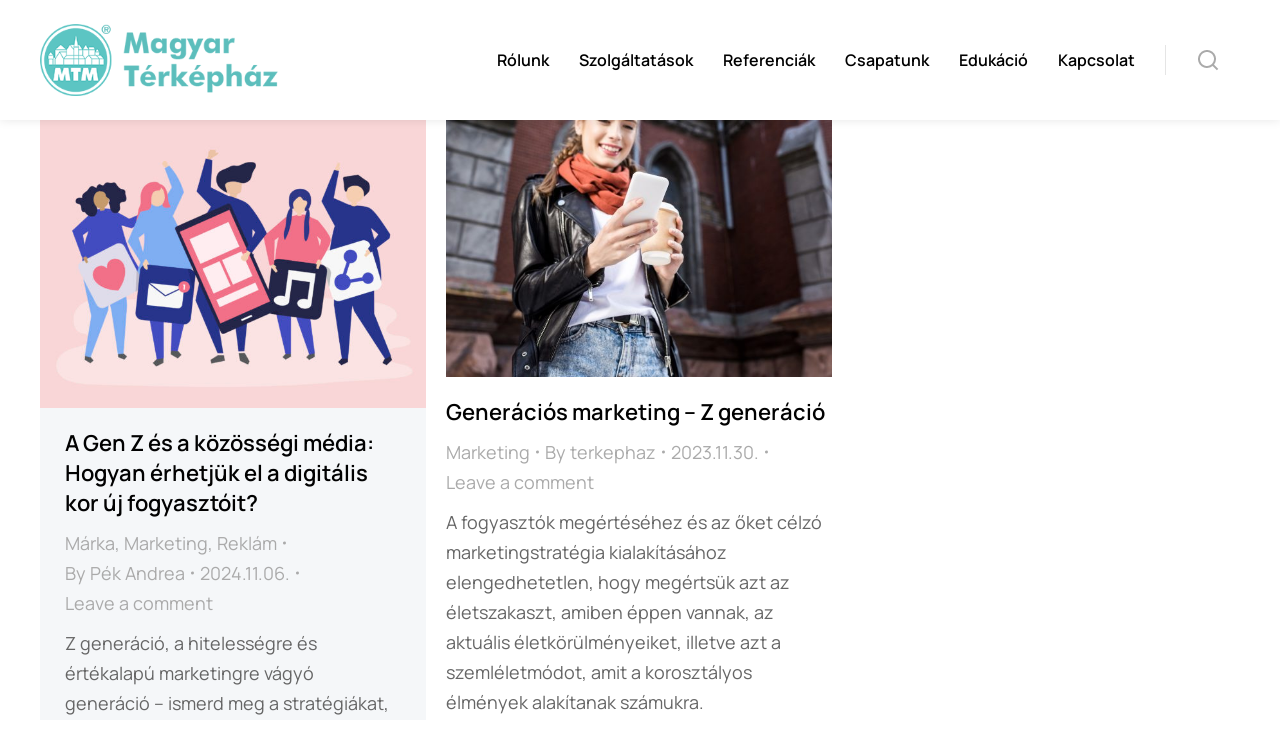

--- FILE ---
content_type: text/css
request_url: https://terkephaz.hu/wp-content/uploads/elementor/css/post-5063.css?ver=1766310608
body_size: 25255
content:
.elementor-5063 .elementor-element.elementor-element-a7ec420:not(.elementor-motion-effects-element-type-background), .elementor-5063 .elementor-element.elementor-element-a7ec420 > .elementor-motion-effects-container > .elementor-motion-effects-layer{background-color:var( --e-global-color-el_color_0 );}.elementor-5063 .elementor-element.elementor-element-a7ec420 > .elementor-container{min-height:120px;}.elementor-5063 .elementor-element.elementor-element-a7ec420{box-shadow:0px 0px 10px 0px rgba(0, 0, 0, 0.1);transition:background 0.3s, border 0.3s, border-radius 0.3s, box-shadow 0.3s;padding:0px 20px 0px 20px;z-index:999;}.elementor-5063 .elementor-element.elementor-element-a7ec420 > .elementor-background-overlay{transition:background 0.3s, border-radius 0.3s, opacity 0.3s;}.elementor-5063 .elementor-element.elementor-element-a7ec420:not(.the7-e-sticky-spacer).the7-e-sticky-effects > .elementor-container, .the7-e-sticky-effects:not(.the7-e-sticky-spacer) .elementor-element.elementor-element-a7ec420:not(.fix) > .elementor-container{min-height:70px;}.elementor-element-a7ec420 > .elementor-container{min-height:0;}.elementor-5063 .elementor-element.elementor-element-a7ec420.e-container.the7-e-sticky-effects:not(.the7-e-sticky-spacer){--min-height:70px;}.elementor-5063 .elementor-element.elementor-element-a7ec420.e-con.the7-e-sticky-effects:not(.the7-e-sticky-spacer){--min-height:70px;}.elementor-bc-flex-widget .elementor-5063 .elementor-element.elementor-element-201cbfe.elementor-column .elementor-widget-wrap{align-items:center;}.elementor-5063 .elementor-element.elementor-element-201cbfe.elementor-column.elementor-element[data-element_type="column"] > .elementor-widget-wrap.elementor-element-populated{align-content:center;align-items:center;}.elementor-5063 .elementor-element.elementor-element-201cbfe{max-width:var(--the7-target-width, fit-content);flex:0 1 var(--the7-target-width, fit-content);min-width:initial;--the7-target-width:270px;}.elementor-5063 .elementor-element.elementor-element-201cbfe > .elementor-element-populated{padding:0px 0px 0px 20px;}.elementor-5063 .elementor-element.elementor-element-a49d6b0 .elementor-icon{display:inline-flex;justify-content:center;align-items:center;font-size:0px;}.elementor-5063 .elementor-element.elementor-element-a49d6b0{width:auto;max-width:auto;}.elementor-5063 .elementor-element.elementor-element-a49d6b0 > .elementor-widget-container{margin:0px 0px 0px 0px;}.elementor-5063 .elementor-element.elementor-element-abad530{width:auto;max-width:auto;text-align:left;}.elementor-5063 .elementor-element.elementor-element-abad530 img, .elementor-5063 .elementor-element.elementor-element-abad530 svg{width:250px;}.elementor-5063 .elementor-element.elementor-element-abad530 svg{height:auto;}body .the7-e-sticky-effects:not(.the7-e-sticky-spacer) .the7-img-sticky-size-effect-yes.elementor-element-abad530 img,
		body .the7-e-sticky-effects:not(.the7-e-sticky-spacer) .the7-img-sticky-size-effect-yes.elementor-element-abad530 svg{width:150px;}.elementor-5063 .elementor-element.elementor-element-a2c0fa2.elementor-column > .elementor-widget-wrap{justify-content:flex-end;}.elementor-5063 .elementor-element.elementor-element-a2c0fa2{max-width:initial;flex:1 0 0;min-width:25px;}.elementor-5063 .elementor-element.elementor-element-1cca345 .horizontal-menu-wrap{--position:relative;--width:var(--sub-menu-width);--sub-width:100%;--sub-left:0px;--sub-paddings:calc(var(--sub-menu-gap, 0px) + var(--submenu-padding-top, 0px)) var(--submenu-padding-right, 20px) var(--submenu-padding-bottom, 20px) var(--submenu-padding-left, 20px);--sub-margins:0 var(--sub-menu-right-gap, 0px) 0 var(--sub-menu-left-gap, 0px);--left:calc(var(--first-level-submenu-offset));--right:auto;--first-item-offset:0px;--last-item-offset:auto;--submenu-max-width:var(--default-submenu-max-width);--justify:flex-start;}.elementor-5063 .elementor-element.elementor-element-1cca345 .dt-nav-menu-horizontal .depth-0 > .horizontal-sub-nav{--position:relative;--width:var(--sub-menu-width);--sub-width:100%;--sub-left:0px;--sub-paddings:calc(var(--sub-menu-gap, 0px) + var(--submenu-padding-top, 0px)) var(--submenu-padding-right, 20px) var(--submenu-padding-bottom, 20px) var(--submenu-padding-left, 20px);--sub-margins:0 var(--sub-menu-right-gap, 0px) 0 var(--sub-menu-left-gap, 0px);--left:calc(var(--first-level-submenu-offset));--right:auto;--first-item-offset:0px;--last-item-offset:auto;--submenu-max-width:var(--default-submenu-max-width);}.elementor-5063 .elementor-element.elementor-element-1cca345 .dt-nav-menu-horizontal .depth-0 > .the7-e-mega-menu-sub-nav{--position:relative;--width:var(--sub-menu-width);--sub-width:100%;--sub-left:0px;--sub-paddings:calc(var(--sub-menu-gap, 0px) + var(--submenu-padding-top, 0px)) var(--submenu-padding-right, 20px) var(--submenu-padding-bottom, 20px) var(--submenu-padding-left, 20px);--sub-margins:0 var(--sub-menu-right-gap, 0px) 0 var(--sub-menu-left-gap, 0px);--left:calc(var(--first-level-submenu-offset));--right:auto;--first-item-offset:0px;--last-item-offset:auto;--submenu-max-width:var(--default-submenu-max-width);}.elementor-5063 .elementor-element.elementor-element-1cca345 .horizontal-sub-nav{--h-menu-sub-nav-justify-content:flex-start;--h-menu-sub-nav-align-items:flex-start;--h-menu-sub-nav-text-align:left;--submenu-side-gap:20px;--submenu-item-padding-right:15px;--submenu-item-padding-left:15px;--sub-icon-size:10px;--sub-icon-spacing:5px;}.elementor-5063 .elementor-element.elementor-element-1cca345 .horizontal-sub-nav > li a .submenu-indicator, .elementor-5063 .elementor-element.elementor-element-1cca345 .horizontal-menu-dropdown > ul > li a .submenu-indicator{order:2;margin-left:var(--sub-icon-spacing);}.elementor-5063 .elementor-element.elementor-element-1cca345 .horizontal-menu-toggle{align-self:var(--justify, center);min-width:0px;min-height:0px;color:#FFFFFF00;}.elementor-5063 .elementor-element.elementor-element-1cca345 .dt-nav-menu-horizontal li.depth-0 > a, .elementor-5063 .elementor-element.elementor-element-1cca345 .dt-nav-menu-horizontal--main .horizontal-sub-nav{--icon-display:none;--icon-column-gap:0px;--icon-column-width:0px;}.elementor-5063 .elementor-element.elementor-element-1cca345{--grid-row-gap:0px;--sub-menu-gap:0px;--sub-menu-right-gap:0px;--sub-menu-left-gap:-15px;--sub-menu-bottom-gap:0px;--submenu-padding-top:15px;--submenu-padding-right:15px;--submenu-padding-bottom:15px;--submenu-padding-left:15px;}.elementor-5063 .elementor-element.elementor-element-1cca345 .dt-nav-menu-horizontal > li:not(.item-divider):not(:first-child):not(:last-child) {padding-left:calc(0px/2);padding-right:calc(0px/2);}.elementor-5063 .elementor-element.elementor-element-1cca345.widget-divider-yes .first-item-border-hide .dt-nav-menu-horizontal > li:nth-child(2){padding-left:0;}.elementor-5063 .elementor-element.elementor-element-1cca345.widget-divider-yes .last-item-border-hide .dt-nav-menu-horizontal > li:nth-last-child(2){padding-right:0;}.elementor-5063 .elementor-element.elementor-element-1cca345 .dt-nav-menu-horizontal{min-height:120px;--decoration-height:4px;--icon-size:18px;--icon-spacing:1px;}.the7-e-sticky-effects .elementor-element.elementor-element-1cca345 .dt-nav-menu-horizontal{min-height:70px;} .elementor-5063 .elementor-element.elementor-element-1cca345 .dt-nav-menu-horizontal > li > a .menu-item-text{font-family:"Manrope", Sans-serif;font-size:16px;font-weight:600;text-transform:none;font-style:normal;line-height:1.2em;}.elementor-5063 .elementor-element.elementor-element-1cca345 .dt-nav-menu-horizontal > li > a{padding:0px 15px 0px 15px;}.elementor-5063 .elementor-element.elementor-element-1cca345 .dt-nav-menu-horizontal > li:not(.act) > a:hover{color:var( --e-global-color-el_color_1 );}.elementor-5063 .elementor-element.elementor-element-1cca345 .dt-nav-menu-horizontal > li.parent-clicked > a{color:var( --e-global-color-el_color_1 );}.elementor-5063 .elementor-element.elementor-element-1cca345 .dt-nav-menu-horizontal > li:not(.act) > a:hover svg{fill:var( --e-global-color-el_color_1 );color:var( --e-global-color-el_color_1 );}.elementor-5063 .elementor-element.elementor-element-1cca345 .dt-nav-menu-horizontal > li.parent-clicked > a svg{fill:var( --e-global-color-el_color_1 );color:var( --e-global-color-el_color_1 );}.elementor-5063 .elementor-element.elementor-element-1cca345 .dt-nav-menu-horizontal > li.act > a{color:var( --e-global-color-el_color_1 );}.elementor-5063 .elementor-element.elementor-element-1cca345 .dt-nav-menu-horizontal > li.act > a svg{fill:var( --e-global-color-el_color_1 );color:var( --e-global-color-el_color_1 );}.elementor-5063 .elementor-element.elementor-element-1cca345 .dt-nav-menu-horizontal > li > a:after{height:4px;}.elementor-5063 .elementor-element.elementor-element-1cca345 .dt-nav-menu-horizontal > li:not(.act) > a:hover:after{background:var( --e-global-color-el_color_1_6 );}.elementor-5063 .elementor-element.elementor-element-1cca345 .dt-nav-menu-horizontal > li.act > a:after{background:var( --e-global-color-el_color_1 );}.elementor-5063 .elementor-element.elementor-element-1cca345 .dt-nav-menu-horizontal li.depth-0 > a{--icon-margin:0 var(--icon-column-gap) 0 0;--icon-grid-template:" icon before" " icon header " " icon subtitle " " icon empty";--icon-grid-columns:max(var(--icon-column-width, 1em), max-content) max-content;--column-gap:var(--icon-column-gap);--row-gap:0px;--icon-column-spacing:5px;--icon-column-size:16px;}.elementor-5063 .elementor-element.elementor-element-1cca345 .dt-nav-menu-horizontal li.menu-item.depth-0 > a .menu-item-text > i{font-size:16px;}.elementor-5063 .elementor-element.elementor-element-1cca345 .dt-nav-menu-horizontal li.menu-item.depth-0 > a .menu-item-text > img, .elementor-5063 .elementor-element.elementor-element-1cca345 .dt-nav-menu-horizontal li.menu-item.depth-0 > a .menu-item-text > svg{width:16px !important;height:16px!important;}.elementor-5063 .elementor-element.elementor-element-1cca345 .dt-nav-menu-horizontal > li > a .submenu-indicator i{font-size:18px;}.elementor-5063 .elementor-element.elementor-element-1cca345 .dt-nav-menu-horizontal > li > a .submenu-indicator svg{width:18px;height:18px;}.elementor-5063 .elementor-element.elementor-element-1cca345 .dt-nav-menu-horizontal > li > a  .submenu-indicator{margin-left:1px;}.elementor-5063 .elementor-element.elementor-element-1cca345 .horizontal-menu-dropdown .dt-nav-menu-horizontal--main{top:calc(100% + 0px);padding:15px 15px 15px 15px;}.elementor-5063 .elementor-element.elementor-element-1cca345 .dt-nav-menu-horizontal > li > .horizontal-sub-nav, .elementor-5063 .elementor-element.elementor-element-1cca345 .dt-nav-menu-horizontal > li > .horizontal-sub-nav .horizontal-sub-nav{min-width:calc(280px);--sub-menu-width:280px;}.elementor-5063 .elementor-element.elementor-element-1cca345 .horizontal-menu-dropdown{--sub-menu-width:280px;}.elementor-5063 .elementor-element.elementor-element-1cca345 .dt-nav-menu-horizontal > li > .horizontal-sub-nav:before, .elementor-5063 .elementor-element.elementor-element-1cca345 .dt-nav-menu-horizontal > li > .horizontal-sub-nav .horizontal-sub-nav, .elementor-5063 .elementor-element.elementor-element-1cca345 .horizontal-menu-dropdown .dt-nav-menu-horizontal--main{background-color:var( --e-global-color-el_color_0 );box-shadow:0px 0px 10px 0px rgba(0, 0, 0, 0.1);}.elementor-5063 .elementor-element.elementor-element-1cca345 .horizontal-sub-nav > li:not(:last-child){padding-bottom:0px;--sub-grid-row-gap:0px;}.elementor-5063 .elementor-element.elementor-element-1cca345 .horizontal-menu-dropdown .horizontal-sub-nav .horizontal-sub-nav{padding-top:0px;--sub-grid-row-gap:0px;}.elementor-5063 .elementor-element.elementor-element-1cca345 .horizontal-sub-nav > li a .menu-item-text{font-family:"Manrope", Sans-serif;font-size:15px;font-weight:500;text-transform:none;font-style:normal;text-decoration:none;line-height:1.2em;}.elementor-5063 .elementor-element.elementor-element-1cca345 .horizontal-sub-nav > li > a{padding:12px 15px 12px 15px;}.elementor-5063 .elementor-element.elementor-element-1cca345 .horizontal-sub-nav > li:not(.act) > a:hover{color:var( --e-global-color-el_color_1 );background-color:#FFFFFF00;}.elementor-5063 .elementor-element.elementor-element-1cca345 .horizontal-sub-nav > li.act > a{color:var( --e-global-color-el_color_1 );background-color:#FFFFFF00;}.elementor-5063 .elementor-element.elementor-element-1cca345 .dt-nav-menu-horizontal--main .horizontal-sub-nav {--icon-margin:0 var(--icon-column-gap) 0 0;--icon-grid-template:" icon before" " icon header " " icon subtitle " " icon empty";--icon-grid-columns:max(var(--icon-column-width, 1em), max-content) max-content;--column-gap:var(--icon-column-gap);--row-gap:0px;--icon-column-spacing:5px;--icon-column-size:16px;}.elementor-5063 .elementor-element.elementor-element-1cca345 .horizontal-sub-nav li.menu-item > a .menu-item-text > i{font-size:16px;}.elementor-5063 .elementor-element.elementor-element-1cca345 .horizontal-sub-nav li.menu-item > a .menu-item-text > img, .elementor-5063 .elementor-element.elementor-element-1cca345 .horizontal-sub-nav li.menu-item > a .menu-item-text > svg{width:16px !important;height:16px!important;}.elementor-5063 .elementor-element.elementor-element-1cca345 .horizontal-sub-nav .submenu-indicator i{font-size:10px;}.elementor-5063 .elementor-element.elementor-element-1cca345 .horizontal-sub-nav .submenu-indicator, .elementor-5063 .elementor-element.elementor-element-1cca345 .horizontal-sub-nav .submenu-indicator svg{width:10px;height:10px;}.elementor-5063 .elementor-element.elementor-element-1cca345 .horizontal-sub-nav li:not(.act) > a:hover .submenu-indicator{color:var( --e-global-color-el_color_1 );}.elementor-5063 .elementor-element.elementor-element-1cca345 .horizontal-sub-nav li:not(.act) > a:hover .submenu-indicator svg{fill:var( --e-global-color-el_color_1 );color:var( --e-global-color-el_color_1 );}.elementor-5063 .elementor-element.elementor-element-1cca345 .horizontal-sub-nav li.act > a .submenu-indicator{color:var( --e-global-color-el_color_1 );}.elementor-5063 .elementor-element.elementor-element-1cca345 .horizontal-sub-nav li.act > a .submenu-indicator svg{fill:var( --e-global-color-el_color_1 );color:var( --e-global-color-el_color_1 );}.elementor-5063 .elementor-element.elementor-element-1cca345 .horizontal-menu-toggle svg{fill:#FFFFFF00;color:#FFFFFF00;}.elementor-bc-flex-widget .elementor-5063 .elementor-element.elementor-element-57db54f.elementor-column .elementor-widget-wrap{align-items:center;}.elementor-5063 .elementor-element.elementor-element-57db54f.elementor-column.elementor-element[data-element_type="column"] > .elementor-widget-wrap.elementor-element-populated{align-content:center;align-items:center;}.elementor-5063 .elementor-element.elementor-element-57db54f.elementor-column > .elementor-widget-wrap{justify-content:flex-end;}.elementor-5063 .elementor-element.elementor-element-57db54f{max-width:fit-content;flex:0 1 fit-content;min-width:initial;}.elementor-5063 .elementor-element.elementor-element-57db54f > .elementor-element-populated{padding:0px 20px 0px 0px;}.elementor-5063 .elementor-element.elementor-element-224e83e{--divider-border-style:solid;--divider-color:var( --e-global-color-el_color_7_4 );--divider-border-width:30px;width:auto;max-width:auto;}.elementor-5063 .elementor-element.elementor-element-224e83e > .elementor-widget-container{margin:0px 30px 0px 15px;}.elementor-5063 .elementor-element.elementor-element-224e83e .elementor-divider-separator{width:1px;}.elementor-5063 .elementor-element.elementor-element-224e83e .elementor-divider{padding-block-start:0px;padding-block-end:0px;}.elementor-5063 .elementor-element.elementor-element-79bca0a .elementor-icon{display:inline-flex;justify-content:center;align-items:center;background-color:#FFFFFF00;font-size:24px;border-radius:100% 100% 100% 100%;}.elementor-5063 .elementor-element.elementor-element-79bca0a{width:auto;max-width:auto;align-self:center;}.elementor-5063 .elementor-element.elementor-element-79bca0a > .elementor-widget-container{margin:0px 20px 0px 0px;}.elementor-5063 .elementor-element.elementor-element-79bca0a .elementor-icon i{color:var( --e-global-color-el_color_7_2 );}.elementor-5063 .elementor-element.elementor-element-79bca0a .elementor-icon svg{fill:var( --e-global-color-el_color_7_2 );color:var( --e-global-color-el_color_7_2 );}.elementor-theme-builder-content-area{height:400px;}.elementor-location-header:before, .elementor-location-footer:before{content:"";display:table;clear:both;}@media(max-width:1100px){.elementor-5063 .elementor-element.elementor-element-a7ec420 > .elementor-container{min-height:70px;}.elementor-5063 .elementor-element.elementor-element-a7ec420{padding:0px 0px 0px 0px;}.elementor-5063 .elementor-element.elementor-element-201cbfe{max-width:initial;flex:1 0 0;min-width:25px;}.elementor-5063 .elementor-element.elementor-element-a49d6b0 > .elementor-widget-container{margin:0px 20px 0px 0px;}.elementor-5063 .elementor-element.elementor-element-a49d6b0 .elementor-icon{font-size:32px;}.elementor-5063 .elementor-element.elementor-element-abad530 img, .elementor-5063 .elementor-element.elementor-element-abad530 svg{width:90px;}.elementor-5063 .elementor-element.elementor-element-abad530 svg{height:auto;}.elementor-5063 .elementor-element.elementor-element-a2c0fa2{max-width:var(--the7-target-width, fit-content);flex:0 1 var(--the7-target-width, fit-content);min-width:initial;--the7-target-width:0px;}.elementor-5063 .elementor-element.elementor-element-a2c0fa2 > .elementor-element-populated{margin:0px 20px 0px 20px;--e-column-margin-right:20px;--e-column-margin-left:20px;}.elementor-5063 .elementor-element.elementor-element-1cca345 .horizontal-menu-wrap{--position:static;--width:calc(100vw - var(--sub-menu-right-gap, 0px) - var(--sub-menu-left-gap, 0px));--sub-width:calc(100% - var(--sub-menu-right-gap, 0px) - var(--sub-menu-left-gap, 0px));--sub-left:var(--sub-menu-left-gap, 0px);--sub-paddings:calc(var(--sub-menu-gap, 0px) + var(--submenu-padding-top, 20px)) calc(var(--sub-menu-right-gap, 0px) + var(--submenu-padding-right, 20px)) var(--submenu-padding-bottom, 20px) calc(var(--sub-menu-left-gap, 0px) + var(--submenu-padding-left, 20px));--sub-margins:0;--left:calc(var(--dynamic-justified-submenu-left-offset) + var(--sub-menu-left-gap, 0px));--right:auto;--first-item-offset:calc(var(--dynamic-justified-submenu-left-offset) + var(--sub-menu-left-gap, 0px));--first-level-submenu-offset:calc(var(--dynamic-justified-submenu-left-offset) + var(--sub-menu-left-gap, 0px));--last-item-offset:auto;--submenu-max-width:calc(100vw - var(--scrollbar-width, 0px));}.elementor-5063 .elementor-element.elementor-element-1cca345 .dt-nav-menu-horizontal .depth-0 > .horizontal-sub-nav{--position:static;--width:calc(100vw - var(--sub-menu-right-gap, 0px) - var(--sub-menu-left-gap, 0px));--sub-width:calc(100% - var(--sub-menu-right-gap, 0px) - var(--sub-menu-left-gap, 0px));--sub-left:var(--sub-menu-left-gap, 0px);--sub-paddings:calc(var(--sub-menu-gap, 0px) + var(--submenu-padding-top, 20px)) calc(var(--sub-menu-right-gap, 0px) + var(--submenu-padding-right, 20px)) var(--submenu-padding-bottom, 20px) calc(var(--sub-menu-left-gap, 0px) + var(--submenu-padding-left, 20px));--sub-margins:0;--left:calc(var(--dynamic-justified-submenu-left-offset) + var(--sub-menu-left-gap, 0px));--right:auto;--first-item-offset:calc(var(--dynamic-justified-submenu-left-offset) + var(--sub-menu-left-gap, 0px));--first-level-submenu-offset:calc(var(--dynamic-justified-submenu-left-offset) + var(--sub-menu-left-gap, 0px));--last-item-offset:auto;--submenu-max-width:calc(100vw - var(--scrollbar-width, 0px));}.elementor-5063 .elementor-element.elementor-element-1cca345 .dt-nav-menu-horizontal .depth-0 > .the7-e-mega-menu-sub-nav{--position:static;--width:calc(100vw - var(--sub-menu-right-gap, 0px) - var(--sub-menu-left-gap, 0px));--sub-width:calc(100% - var(--sub-menu-right-gap, 0px) - var(--sub-menu-left-gap, 0px));--sub-left:var(--sub-menu-left-gap, 0px);--sub-paddings:calc(var(--sub-menu-gap, 0px) + var(--submenu-padding-top, 20px)) calc(var(--sub-menu-right-gap, 0px) + var(--submenu-padding-right, 20px)) var(--submenu-padding-bottom, 20px) calc(var(--sub-menu-left-gap, 0px) + var(--submenu-padding-left, 20px));--sub-margins:0;--left:calc(var(--dynamic-justified-submenu-left-offset) + var(--sub-menu-left-gap, 0px));--right:auto;--first-item-offset:calc(var(--dynamic-justified-submenu-left-offset) + var(--sub-menu-left-gap, 0px));--first-level-submenu-offset:calc(var(--dynamic-justified-submenu-left-offset) + var(--sub-menu-left-gap, 0px));--last-item-offset:auto;--submenu-max-width:calc(100vw - var(--scrollbar-width, 0px));} .elementor-5063 .elementor-element.elementor-element-1cca345.dt-sub-menu_align-tablet-left.sub-icon_position-left.sub-icon_align-side .horizontal-sub-nav > li .menu-item-text{margin:0 0 0 var(--sub-icon-spacing);padding:0 0 0 var(--sub-icon-size);} .elementor-5063 .elementor-element.elementor-element-1cca345.dt-sub-menu_align-tablet-right.sub-icon_position-left.sub-icon_align-side .horizontal-sub-nav > li .menu-item-text{margin:0 0 0 var(--sub-icon-spacing);padding:0 0 0 var(--sub-icon-size);} .elementor-5063 .elementor-element.elementor-element-1cca345.dt-sub-menu_align-tablet-left.sub-icon_position-right.sub-icon_align-side .horizontal-sub-nav > li .menu-item-text{margin:0 var(--sub-icon-spacing) 0 0;padding:0 var(--sub-icon-size) 0 0;} .elementor-5063 .elementor-element.elementor-element-1cca345.dt-sub-menu_align-tablet-right.sub-icon_position-right.sub-icon_align-side .horizontal-sub-nav > li .menu-item-text{margin:0 var(--sub-icon-spacing) 0 0;padding:0 var(--sub-icon-size) 0 0;} .elementor-5063 .elementor-element.elementor-element-1cca345.dt-sub-menu_align-tablet-center.sub-icon_align-side .horizontal-sub-nav > li .menu-item-text {margin:0 var(--icon-spacing);padding:0 var(--sub-icon-size);}.elementor-5063 .elementor-element.elementor-element-1cca345 .horizontal-sub-nav{--h-menu-sub-nav-justify-content:flex-start;--h-menu-sub-nav-align-items:flex-start;--h-menu-sub-nav-text-align:left;--submenu-side-gap:20px;}.elementor-5063 .elementor-element.elementor-element-1cca345 .dt-nav-menu-horizontal > li > .horizontal-sub-nav, .elementor-5063 .elementor-element.elementor-element-1cca345 .dt-nav-menu-horizontal > li > .horizontal-sub-nav .horizontal-sub-nav{min-width:calc(100vw);--sub-menu-width:100vw;}.elementor-5063 .elementor-element.elementor-element-1cca345 .horizontal-menu-dropdown{--sub-menu-width:100vw;}.elementor-5063 .elementor-element.elementor-element-1cca345{--submenu-padding-top:30px;--submenu-padding-right:30px;--submenu-padding-bottom:30px;--submenu-padding-left:30px;}.elementor-5063 .elementor-element.elementor-element-1cca345 .horizontal-menu-dropdown .dt-nav-menu-horizontal--main{padding:30px 30px 30px 30px;}.elementor-5063 .elementor-element.elementor-element-1cca345 .horizontal-sub-nav > li:not(:last-child){padding-bottom:8px;--sub-grid-row-gap:8px;}.elementor-5063 .elementor-element.elementor-element-1cca345 .horizontal-menu-dropdown .horizontal-sub-nav .horizontal-sub-nav{padding-top:8px;--sub-grid-row-gap:8px;}.elementor-5063 .elementor-element.elementor-element-57db54f{max-width:fit-content;flex:0 1 fit-content;min-width:initial;}.elementor-5063 .elementor-element.elementor-element-224e83e > .elementor-widget-container{margin:0px 0px 0px 0px;}}@media(max-width:700px){ .elementor-5063 .elementor-element.elementor-element-1cca345.dt-sub-menu_align-mobile-left.sub-icon_position-left.sub-icon_align-side .horizontal-sub-nav > li .menu-item-text{margin:0 0 0 var(--sub-icon-spacing);padding:0 0 0 var(--sub-icon-size);} .elementor-5063 .elementor-element.elementor-element-1cca345.dt-sub-menu_align-mobile-right.sub-icon_position-left.sub-icon_align-side .horizontal-sub-nav > li .menu-item-text{margin:0 0 0 var(--sub-icon-spacing);padding:0 0 0 var(--sub-icon-size);} .elementor-5063 .elementor-element.elementor-element-1cca345.dt-sub-menu_align-mobile-left.sub-icon_position-right.sub-icon_align-side .horizontal-sub-nav > li .menu-item-text{margin:0 var(--sub-icon-spacing) 0 0;padding:0 var(--sub-icon-size) 0 0;} .elementor-5063 .elementor-element.elementor-element-1cca345.dt-sub-menu_align-mobile-right.sub-icon_position-right.sub-icon_align-side .horizontal-sub-nav > li .menu-item-text{margin:0 var(--sub-icon-spacing) 0 0;padding:0 var(--sub-icon-size) 0 0;} .elementor-5063 .elementor-element.elementor-element-1cca345.dt-sub-menu_align-tablet-right.sub-icon_position-right.sub-icon_align-side .horizontal-sub-nav > li .menu-item-text{margin:0 var(--sub-icon-spacing) 0 0;padding:0 var(--sub-icon-size) 0 0;} .elementor-5063 .elementor-element.elementor-element-1cca345.dt-sub-menu_align-right.sub-icon_position-right.sub-icon_align-side:not(.dt-sub-menu_align-tablet-center) .horizontal-sub-nav > li .menu-item-text{margin:0 var(--sub-icon-spacing) 0 0;padding:0 var(--sub-icon-size) 0 0;} .elementor-5063 .elementor-element.elementor-element-1cca345.dt-sub-menu_align-mobile-center.sub-icon_align-side .horizontal-sub-nav > li .menu-item-text {margin:0 var(--icon-spacing) !important;padding:0 var(--sub-icon-size) !important;}.elementor-5063 .elementor-element.elementor-element-57db54f{max-width:initial;flex:1 0 0;min-width:25px;}}

--- FILE ---
content_type: text/css
request_url: https://terkephaz.hu/wp-content/uploads/elementor/css/post-937.css?ver=1766310608
body_size: 20015
content:
.elementor-937 .elementor-element.elementor-element-ef78d52:not(.elementor-motion-effects-element-type-background), .elementor-937 .elementor-element.elementor-element-ef78d52 > .elementor-motion-effects-container > .elementor-motion-effects-layer{background-color:var( --e-global-color-el_color_1 );}.elementor-937 .elementor-element.elementor-element-ef78d52 > .elementor-background-overlay{background-color:#000000;opacity:0.33;transition:background 0.3s, border-radius 0.3s, opacity 0.3s;}.elementor-937 .elementor-element.elementor-element-ef78d52{transition:background 0.3s, border 0.3s, border-radius 0.3s, box-shadow 0.3s;margin-top:80px;margin-bottom:0px;}.elementor-937 .elementor-element.elementor-element-ef78d52 > .elementor-shape-bottom .elementor-shape-fill{fill:var( --e-global-color-el_color_1 );}.elementor-937 .elementor-element.elementor-element-ef78d52 > .elementor-shape-bottom svg{width:calc(150% + 1.3px);height:200px;}.elementor-937 .elementor-element.elementor-element-ce49c27.elementor-column > .elementor-widget-wrap{justify-content:center;}.elementor-937 .elementor-element.elementor-element-ce49c27 > .elementor-element-populated{padding:60px 20px 40px 20px;}.elementor-937 .elementor-element.elementor-element-30c6862{margin-top:0px;margin-bottom:0px;}.elementor-937 .elementor-element.elementor-element-f126da1{max-width:fit-content;flex:0 1 fit-content;min-width:initial;}.elementor-937 .elementor-element.elementor-element-af2c540{text-align:center;}.elementor-937 .elementor-element.elementor-element-af2c540 img, .elementor-937 .elementor-element.elementor-element-af2c540 svg{width:120px;opacity:1;}.elementor-937 .elementor-element.elementor-element-af2c540 svg{height:auto;}.elementor-bc-flex-widget .elementor-937 .elementor-element.elementor-element-66e3b9f.elementor-column .elementor-widget-wrap{align-items:center;}.elementor-937 .elementor-element.elementor-element-66e3b9f.elementor-column.elementor-element[data-element_type="column"] > .elementor-widget-wrap.elementor-element-populated{align-content:center;align-items:center;}.elementor-937 .elementor-element.elementor-element-66e3b9f.elementor-column > .elementor-widget-wrap{justify-content:flex-end;}.elementor-937 .elementor-element.elementor-element-66e3b9f{max-width:initial;flex:1 0 0;min-width:25px;}.elementor-937 .elementor-element.elementor-element-9d5b62d .box-content{align-items:flex-start;text-align:left;}.elementor-937 .elementor-element.elementor-element-9d5b62d .the7-box-wrapper{align-items:flex-start;align-content:flex-start;}.elementor-937 .elementor-element.elementor-element-9d5b62d .box-content-wrapper{flex-flow:row nowrap;}.elementor-937 .elementor-element.elementor-element-9d5b62d .elementor-icon-div{align-self:center;}.elementor-937 .elementor-element.elementor-element-9d5b62d{width:auto;max-width:auto;--icon-spacing:12px;}.elementor-937 .elementor-element.elementor-element-9d5b62d .elementor-icon{font-size:24px;}.elementor-937 .elementor-element.elementor-element-9d5b62d .the7-box-wrapper .box-heading, .elementor-937 .elementor-element.elementor-element-9d5b62d .the7-box-wrapper .box-heading a{font-family:var( --e-global-typography-el_title_5-font-family ), Sans-serif;font-size:var( --e-global-typography-el_title_5-font-size );font-weight:var( --e-global-typography-el_title_5-font-weight );text-transform:var( --e-global-typography-el_title_5-text-transform );font-style:var( --e-global-typography-el_title_5-font-style );line-height:var( --e-global-typography-el_title_5-line-height );color:var( --e-global-color-el_color_0 );}.elementor-937 .elementor-element.elementor-element-9d5b62d .box-description{font-family:var( --e-global-typography-el_content_3-font-family ), Sans-serif;font-size:var( --e-global-typography-el_content_3-font-size );font-weight:var( --e-global-typography-el_content_3-font-weight );text-transform:var( --e-global-typography-el_content_3-text-transform );line-height:var( --e-global-typography-el_content_3-line-height );color:#FFFFFF80;margin-top:5px;}.elementor-937 .elementor-element.elementor-element-df1b035 .box-content{align-items:flex-start;text-align:left;}.elementor-937 .elementor-element.elementor-element-df1b035 .the7-box-wrapper{align-items:flex-start;align-content:flex-start;}.elementor-937 .elementor-element.elementor-element-df1b035 .box-content-wrapper{flex-flow:row nowrap;}.elementor-937 .elementor-element.elementor-element-df1b035 .elementor-icon-div{align-self:center;}.elementor-937 .elementor-element.elementor-element-df1b035{width:auto;max-width:auto;--icon-spacing:12px;}.elementor-937 .elementor-element.elementor-element-df1b035 > .elementor-widget-container{margin:0px 40px 0px 40px;}.elementor-937 .elementor-element.elementor-element-df1b035 .elementor-icon{font-size:24px;}.elementor-937 .elementor-element.elementor-element-df1b035 .the7-box-wrapper .box-heading, .elementor-937 .elementor-element.elementor-element-df1b035 .the7-box-wrapper .box-heading a{font-family:var( --e-global-typography-el_list_2-font-family ), Sans-serif;font-size:var( --e-global-typography-el_list_2-font-size );font-weight:var( --e-global-typography-el_list_2-font-weight );text-transform:var( --e-global-typography-el_list_2-text-transform );font-style:var( --e-global-typography-el_list_2-font-style );text-decoration:var( --e-global-typography-el_list_2-text-decoration );line-height:var( --e-global-typography-el_list_2-line-height );color:var( --e-global-color-el_color_0 );}.elementor-937 .elementor-element.elementor-element-df1b035 .box-description{font-family:var( --e-global-typography-el_content_3-font-family ), Sans-serif;font-size:var( --e-global-typography-el_content_3-font-size );font-weight:var( --e-global-typography-el_content_3-font-weight );text-transform:var( --e-global-typography-el_content_3-text-transform );line-height:var( --e-global-typography-el_content_3-line-height );color:#FFFFFF80;margin-top:5px;}.elementor-937 .elementor-element.elementor-element-6bad22c .elementor-icon{display:inline-flex;justify-content:center;align-items:center;font-size:20px;}.elementor-937 .elementor-element.elementor-element-6bad22c{width:auto;max-width:auto;}.elementor-937 .elementor-element.elementor-element-6bad22c > .elementor-widget-container{margin:0px 0px 0px 0px;}.elementor-937 .elementor-element.elementor-element-6bad22c .elementor-icon i{color:var( --e-global-color-el_color_0 );}.elementor-937 .elementor-element.elementor-element-6bad22c .elementor-icon svg{fill:var( --e-global-color-el_color_0 );color:var( --e-global-color-el_color_0 );}.elementor-937 .elementor-element.elementor-element-6bad22c .elementor-icon:hover i{color:var( --e-global-color-el_color_1 );}.elementor-937 .elementor-element.elementor-element-6bad22c .elementor-icon:hover svg{fill:var( --e-global-color-el_color_1 );color:var( --e-global-color-el_color_1 );}.elementor-937 .elementor-element.elementor-element-aeb76a4 .elementor-icon{display:inline-flex;justify-content:center;align-items:center;font-size:20px;}.elementor-937 .elementor-element.elementor-element-aeb76a4{width:auto;max-width:auto;}.elementor-937 .elementor-element.elementor-element-aeb76a4 > .elementor-widget-container{margin:0px 0px 0px 20px;}.elementor-937 .elementor-element.elementor-element-aeb76a4 .elementor-icon i{color:var( --e-global-color-el_color_0 );}.elementor-937 .elementor-element.elementor-element-aeb76a4 .elementor-icon svg{fill:var( --e-global-color-el_color_0 );color:var( --e-global-color-el_color_0 );}.elementor-937 .elementor-element.elementor-element-aeb76a4 .elementor-icon:hover i{color:var( --e-global-color-el_color_1 );}.elementor-937 .elementor-element.elementor-element-aeb76a4 .elementor-icon:hover svg{fill:var( --e-global-color-el_color_1 );color:var( --e-global-color-el_color_1 );}.elementor-937 .elementor-element.elementor-element-eb17bd9 > .elementor-container > .elementor-column > .elementor-widget-wrap{align-content:center;align-items:center;}.elementor-937 .elementor-element.elementor-element-eb17bd9{margin-top:20px;margin-bottom:0px;}.elementor-937 .elementor-element.elementor-element-c38f11b{width:auto;max-width:auto;text-align:left;font-family:var( --e-global-typography-el_content_3-font-family ), Sans-serif;font-size:var( --e-global-typography-el_content_3-font-size );font-weight:var( --e-global-typography-el_content_3-font-weight );text-transform:var( --e-global-typography-el_content_3-text-transform );line-height:var( --e-global-typography-el_content_3-line-height );color:#FFFFFF80;--textColor:#FFFFFF80;}.elementor-theme-builder-content-area{height:400px;}.elementor-location-header:before, .elementor-location-footer:before{content:"";display:table;clear:both;}@media(max-width:1100px) and (min-width:701px){.elementor-937 .elementor-element.elementor-element-ce49c27{width:100%;}.elementor-937 .elementor-element.elementor-element-f126da1{width:100%;}}@media(max-width:1100px){.elementor-937 .elementor-element.elementor-element-ef78d52 > .elementor-shape-bottom svg{width:calc(250% + 1.3px);}.elementor-937 .elementor-element.elementor-element-f126da1{max-width:initial;flex:none;min-width:25px;}.elementor-937 .elementor-element.elementor-element-66e3b9f.elementor-column > .elementor-widget-wrap{justify-content:flex-start;}.elementor-937 .elementor-element.elementor-element-9d5b62d{width:100%;max-width:100%;} .elementor-937 .elementor-element.elementor-element-9d5b62d.icon-position-tablet-left .elementor-icon-div{margin:0 var(--icon-spacing) 0 0;} .elementor-937 .elementor-element.elementor-element-9d5b62d.icon-position-tablet-right .elementor-icon-div{margin:0 0 0 var(--icon-spacing);} .elementor-937 .elementor-element.elementor-element-9d5b62d.icon-position-tablet-top .elementor-icon-div{margin:0 0 var(--icon-spacing) 0;}.elementor-937 .elementor-element.elementor-element-9d5b62d .the7-box-wrapper .box-heading, .elementor-937 .elementor-element.elementor-element-9d5b62d .the7-box-wrapper .box-heading a{font-size:var( --e-global-typography-el_title_5-font-size );line-height:var( --e-global-typography-el_title_5-line-height );}.elementor-937 .elementor-element.elementor-element-9d5b62d .box-description{font-size:var( --e-global-typography-el_content_3-font-size );line-height:var( --e-global-typography-el_content_3-line-height );}.elementor-937 .elementor-element.elementor-element-df1b035{width:100%;max-width:100%;}.elementor-937 .elementor-element.elementor-element-df1b035 > .elementor-widget-container{margin:20px 0px 30px 0px;} .elementor-937 .elementor-element.elementor-element-df1b035.icon-position-tablet-left .elementor-icon-div{margin:0 var(--icon-spacing) 0 0;} .elementor-937 .elementor-element.elementor-element-df1b035.icon-position-tablet-right .elementor-icon-div{margin:0 0 0 var(--icon-spacing);} .elementor-937 .elementor-element.elementor-element-df1b035.icon-position-tablet-top .elementor-icon-div{margin:0 0 var(--icon-spacing) 0;}.elementor-937 .elementor-element.elementor-element-df1b035 .the7-box-wrapper .box-heading, .elementor-937 .elementor-element.elementor-element-df1b035 .the7-box-wrapper .box-heading a{font-size:var( --e-global-typography-el_list_2-font-size );line-height:var( --e-global-typography-el_list_2-line-height );}.elementor-937 .elementor-element.elementor-element-df1b035 .box-description{font-size:var( --e-global-typography-el_content_3-font-size );line-height:var( --e-global-typography-el_content_3-line-height );}.elementor-937 .elementor-element.elementor-element-c38f11b{width:100%;max-width:100%;font-size:var( --e-global-typography-el_content_3-font-size );line-height:var( --e-global-typography-el_content_3-line-height );}}@media(max-width:700px){.elementor-937 .elementor-element.elementor-element-ef78d52 > .elementor-shape-bottom svg{width:calc(300% + 1.3px);height:150px;}.elementor-937 .elementor-element.elementor-element-ce49c27 > .elementor-element-populated{padding:40px 0px 40px 0px;}.elementor-937 .elementor-element.elementor-element-f126da1{max-width:initial;flex:none;min-width:25px;}.elementor-937 .elementor-element.elementor-element-af2c540 img, .elementor-937 .elementor-element.elementor-element-af2c540 svg{width:175px;}.elementor-937 .elementor-element.elementor-element-af2c540 svg{height:auto;}.elementor-937 .elementor-element.elementor-element-66e3b9f{max-width:initial;flex:none;min-width:25px;}.elementor-937 .elementor-element.elementor-element-9d5b62d{width:100%;max-width:100%;} .elementor-937 .elementor-element.elementor-element-9d5b62d.icon-position-mobile-left .elementor-icon-div{margin:0 var(--icon-spacing) 0 0;} .elementor-937 .elementor-element.elementor-element-9d5b62d.icon-position-mobile-right .elementor-icon-div{margin:0 0 0 var(--icon-spacing);} .elementor-937 .elementor-element.elementor-element-9d5b62d.icon-position-mobile-top .elementor-icon-div{margin:0 0 var(--icon-spacing) 0;}.elementor-937 .elementor-element.elementor-element-9d5b62d .the7-box-wrapper .box-heading, .elementor-937 .elementor-element.elementor-element-9d5b62d .the7-box-wrapper .box-heading a{font-size:var( --e-global-typography-el_title_5-font-size );line-height:var( --e-global-typography-el_title_5-line-height );}.elementor-937 .elementor-element.elementor-element-9d5b62d .box-description{font-size:var( --e-global-typography-el_content_3-font-size );line-height:var( --e-global-typography-el_content_3-line-height );}.elementor-937 .elementor-element.elementor-element-df1b035 .box-content{align-items:flex-start;text-align:left;}.elementor-937 .elementor-element.elementor-element-df1b035{width:100%;max-width:100%;} .elementor-937 .elementor-element.elementor-element-df1b035.icon-position-mobile-left .elementor-icon-div{margin:0 var(--icon-spacing) 0 0;} .elementor-937 .elementor-element.elementor-element-df1b035.icon-position-mobile-right .elementor-icon-div{margin:0 0 0 var(--icon-spacing);} .elementor-937 .elementor-element.elementor-element-df1b035.icon-position-mobile-top .elementor-icon-div{margin:0 0 var(--icon-spacing) 0;}.elementor-937 .elementor-element.elementor-element-df1b035 .the7-box-wrapper .box-heading, .elementor-937 .elementor-element.elementor-element-df1b035 .the7-box-wrapper .box-heading a{font-size:var( --e-global-typography-el_list_2-font-size );line-height:var( --e-global-typography-el_list_2-line-height );}.elementor-937 .elementor-element.elementor-element-df1b035 .box-description{font-size:var( --e-global-typography-el_content_3-font-size );line-height:var( --e-global-typography-el_content_3-line-height );}.elementor-937 .elementor-element.elementor-element-c38f11b{font-size:var( --e-global-typography-el_content_3-font-size );line-height:var( --e-global-typography-el_content_3-line-height );}}@media screen and (max-width: 1100px) {  .icon-position-tablet-right .the7_icon_box_widget-9d5b62d.the7-box-wrapper .elementor-icon-div {    order: 2;  }  .icon-position-tablet-left .the7_icon_box_widget-9d5b62d.the7-box-wrapper .elementor-icon-div,  .icon-position-tablet-top .the7_icon_box_widget-9d5b62d.the7-box-wrapper .elementor-icon-div {    order: 0;  }  .icon-position-tablet-top .the7_icon_box_widget-9d5b62d.the7-box-wrapper .box-content-wrapper {    flex-wrap: wrap;  }  .icon-vertical-align-tablet-start.icon-position-tablet-top .the7_icon_box_widget-9d5b62d.the7-box-wrapper .box-content-wrapper {    justify-content: flex-start;  }  .icon-vertical-align-tablet-center.icon-position-tablet-top .the7_icon_box_widget-9d5b62d.the7-box-wrapper .box-content-wrapper {    justify-content: center;  }  .icon-vertical-align-tablet-end.icon-position-tablet-top .the7_icon_box_widget-9d5b62d.the7-box-wrapper .box-content-wrapper {    justify-content: flex-end;  }  .icon-position-tablet-left .the7_icon_box_widget-9d5b62d.the7-box-wrapper .box-content-wrapper,  .icon-position-tablet-right .the7_icon_box_widget-9d5b62d.the7-box-wrapper .box-content-wrapper {    flex-wrap: inherit;  }  .icon-position-tablet-left .the7_icon_box_widget-9d5b62d.the7-box-wrapper,  .icon-position-tablet-right .the7_icon_box_widget-9d5b62d.the7-box-wrapper {    flex-wrap: unset;  }}@media screen and (max-width: 700px) {  .icon-position-mobile-right .the7_icon_box_widget-9d5b62d.the7-box-wrapper .elementor-icon-div {    order: 2;  }  .icon-position-mobile-top .the7_icon_box_widget-9d5b62d.the7-box-wrapper .box-content-wrapper {    flex-wrap: wrap;  }  .icon-position-mobile-left .the7_icon_box_widget-9d5b62d.the7-box-wrapper .elementor-icon-div,  .icon-position-mobile-top .the7_icon_box_widget-9d5b62d.the7-box-wrapper .elementor-icon-div {    order: 0;  }  .icon-vertical-align-mobile-start.icon-position-mobile-top .the7_icon_box_widget-9d5b62d.the7-box-wrapper .box-content-wrapper {    justify-content: flex-start;  }  .icon-vertical-align-mobile-center.icon-position-mobile-top .the7_icon_box_widget-9d5b62d.the7-box-wrapper .box-content-wrapper {    justify-content: center;  }  .icon-vertical-align-mobile-end.icon-position-mobile-top .the7_icon_box_widget-9d5b62d.the7-box-wrapper .box-content-wrapper {    justify-content: flex-end;  }  .icon-position-mobile-left .the7_icon_box_widget-9d5b62d.the7-box-wrapper .box-content-wrapper,  .icon-position-mobile-right .the7_icon_box_widget-9d5b62d.the7-box-wrapper .box-content-wrapper {    flex-wrap: inherit;  }  .icon-position-mobile-left .the7_icon_box_widget-9d5b62d.the7-box-wrapper,  .icon-position-mobile-right .the7_icon_box_widget-9d5b62d.the7-box-wrapper {    flex-wrap: unset;  }}
@media screen and (max-width: 1100px) {  .icon-position-tablet-right .the7_icon_box_widget-df1b035.the7-box-wrapper .elementor-icon-div {    order: 2;  }  .icon-position-tablet-left .the7_icon_box_widget-df1b035.the7-box-wrapper .elementor-icon-div,  .icon-position-tablet-top .the7_icon_box_widget-df1b035.the7-box-wrapper .elementor-icon-div {    order: 0;  }  .icon-position-tablet-top .the7_icon_box_widget-df1b035.the7-box-wrapper .box-content-wrapper {    flex-wrap: wrap;  }  .icon-vertical-align-tablet-start.icon-position-tablet-top .the7_icon_box_widget-df1b035.the7-box-wrapper .box-content-wrapper {    justify-content: flex-start;  }  .icon-vertical-align-tablet-center.icon-position-tablet-top .the7_icon_box_widget-df1b035.the7-box-wrapper .box-content-wrapper {    justify-content: center;  }  .icon-vertical-align-tablet-end.icon-position-tablet-top .the7_icon_box_widget-df1b035.the7-box-wrapper .box-content-wrapper {    justify-content: flex-end;  }  .icon-position-tablet-left .the7_icon_box_widget-df1b035.the7-box-wrapper .box-content-wrapper,  .icon-position-tablet-right .the7_icon_box_widget-df1b035.the7-box-wrapper .box-content-wrapper {    flex-wrap: inherit;  }  .icon-position-tablet-left .the7_icon_box_widget-df1b035.the7-box-wrapper,  .icon-position-tablet-right .the7_icon_box_widget-df1b035.the7-box-wrapper {    flex-wrap: unset;  }}@media screen and (max-width: 700px) {  .icon-position-mobile-right .the7_icon_box_widget-df1b035.the7-box-wrapper .elementor-icon-div {    order: 2;  }  .icon-position-mobile-top .the7_icon_box_widget-df1b035.the7-box-wrapper .box-content-wrapper {    flex-wrap: wrap;  }  .icon-position-mobile-left .the7_icon_box_widget-df1b035.the7-box-wrapper .elementor-icon-div,  .icon-position-mobile-top .the7_icon_box_widget-df1b035.the7-box-wrapper .elementor-icon-div {    order: 0;  }  .icon-vertical-align-mobile-start.icon-position-mobile-top .the7_icon_box_widget-df1b035.the7-box-wrapper .box-content-wrapper {    justify-content: flex-start;  }  .icon-vertical-align-mobile-center.icon-position-mobile-top .the7_icon_box_widget-df1b035.the7-box-wrapper .box-content-wrapper {    justify-content: center;  }  .icon-vertical-align-mobile-end.icon-position-mobile-top .the7_icon_box_widget-df1b035.the7-box-wrapper .box-content-wrapper {    justify-content: flex-end;  }  .icon-position-mobile-left .the7_icon_box_widget-df1b035.the7-box-wrapper .box-content-wrapper,  .icon-position-mobile-right .the7_icon_box_widget-df1b035.the7-box-wrapper .box-content-wrapper {    flex-wrap: inherit;  }  .icon-position-mobile-left .the7_icon_box_widget-df1b035.the7-box-wrapper,  .icon-position-mobile-right .the7_icon_box_widget-df1b035.the7-box-wrapper {    flex-wrap: unset;  }}

--- FILE ---
content_type: text/css
request_url: https://terkephaz.hu/wp-content/uploads/elementor/css/post-6419.css?ver=1766310608
body_size: 15036
content:
.elementor-6419 .elementor-element.elementor-element-41a1546 > .elementor-element-populated{padding:40px 40px 40px 40px;}.elementor-6419 .elementor-element.elementor-element-a0a6241 > .elementor-widget-container{margin:0px 0px 40px 0px;}.elementor-6419 .elementor-element.elementor-element-a0a6241{text-align:left;}.elementor-6419 .elementor-element.elementor-element-a0a6241 img, .elementor-6419 .elementor-element.elementor-element-a0a6241 svg{width:150px;}.elementor-6419 .elementor-element.elementor-element-a0a6241 svg{height:auto;}.elementor-6419 .elementor-element.elementor-element-1b6a659 .dt-nav-menu > li > a{justify-content:flex-start;align-items:flex-start;text-align:left;--menu-position:flex-start;}.elementor-6419 .elementor-element.elementor-element-1b6a659.dt-nav-menu_align-center .dt-icon-align-side .dt-nav-menu > li > a .item-content{padding:0 var(--icon-size);} .elementor-6419 .elementor-element.elementor-element-1b6a659.dt-nav-menu_align-left .dt-icon-position-left.dt-icon-align-side .dt-nav-menu > li > a .item-content{margin:0 0 0 var(--icon-spacing);padding:0 0 0 var(--icon-size);} .elementor-6419 .elementor-element.elementor-element-1b6a659.dt-nav-menu_align-right .dt-icon-position-left.dt-icon-align-side .dt-nav-menu > li > a .item-content{margin:0 0 0 var(--icon-spacing);padding:0 0 0 var(--icon-size);} .elementor-6419 .elementor-element.elementor-element-1b6a659.dt-nav-menu_align-left .dt-icon-position-right.dt-icon-align-side .dt-nav-menu > li > a .item-content{margin:0 var(--icon-spacing) 0 0;padding:0 var(--icon-size) 0 0;} .elementor-6419 .elementor-element.elementor-element-1b6a659.dt-nav-menu_align-right .dt-icon-position-right.dt-icon-align-side .dt-nav-menu > li > a .item-content{margin:0 var(--icon-spacing) 0 0;padding:0 var(--icon-size) 0 0;}.elementor-6419 .elementor-element.elementor-element-1b6a659 .vertical-sub-nav{--sub-justify-content:flex-start;--sub-align-items:flex-start;--sub-text-align:left;--sub-menu-position:flex-start;}.elementor-6419 .elementor-element.elementor-element-1b6a659 li > a .item-content > i, .elementor-6419 .elementor-element.elementor-element-1b6a659 li > a .item-content > img, .elementor-6419 .elementor-element.elementor-element-1b6a659 li > a .item-content > svg{display:none;}.elementor-6419 .elementor-element.elementor-element-1b6a659 .dt-nav-menu > li:not(:last-child){padding-bottom:calc(25px);margin-bottom:0;}.elementor-6419 .elementor-element.elementor-element-1b6a659.widget-divider-yes .dt-nav-menu > li:first-child{padding-top:calc(25px/2);}.elementor-6419 .elementor-element.elementor-element-1b6a659.widget-divider-yes .dt-nav-menu > li:last-child{padding-bottom:calc(25px/2);}.elementor-6419 .elementor-element.elementor-element-1b6a659 .dt-nav-menu{--grid-row-gap:25px;--icon-size:24px;--icon-spacing:2px;} .elementor-6419 .elementor-element.elementor-element-1b6a659 .dt-nav-menu > li > a{font-size:18px;font-weight:600;text-transform:none;font-style:normal;text-decoration:none;line-height:1.2em;}.elementor-6419 .elementor-element.elementor-element-1b6a659 .dt-nav-menu > li > a:hover{color:var( --e-global-color-el_color_1 );}.elementor-6419 .elementor-element.elementor-element-1b6a659 .dt-nav-menu > li > a:hover .item-content svg{fill:var( --e-global-color-el_color_1 );color:var( --e-global-color-el_color_1 );}.elementor-6419 .elementor-element.elementor-element-1b6a659 .dt-nav-menu > li > a.active{color:var( --e-global-color-el_color_1 );}.elementor-6419 .elementor-element.elementor-element-1b6a659 .dt-nav-menu > li > a.active .item-content svg{fill:var( --e-global-color-el_color_1 );color:var( --e-global-color-el_color_1 );}.elementor-6419 .elementor-element.elementor-element-1b6a659 .dt-nav-menu li.depth-0 > a{--icon-margin:0 var(--icon-column-spacing) 0 0;--item-direction:row;--item-align:center;--sub-item-align:center;--item-justify:inherit;--icon-order:0;--icon-column-spacing:5px;--icon-column-size:16px;}.elementor-6419 .elementor-element.elementor-element-1b6a659 .dt-nav-menu li.menu-item.depth-0 > a .item-content > i{font-size:16px;}.elementor-6419 .elementor-element.elementor-element-1b6a659 .dt-nav-menu li.menu-item.depth-0 > a .item-content > img, .elementor-6419 .elementor-element.elementor-element-1b6a659 .dt-nav-menu li.menu-item.depth-0 > a .item-content > svg{width:16px !important;height:16px!important;}.elementor-6419 .elementor-element.elementor-element-1b6a659 .dt-nav-menu > li > a .next-level-button i{font-size:24px;}.elementor-6419 .elementor-element.elementor-element-1b6a659 .dt-nav-menu > li > a .next-level-button, .elementor-6419 .elementor-element.elementor-element-1b6a659 .dt-nav-menu > li > a .next-level-button svg{width:24px;height:24px;}.elementor-6419 .elementor-element.elementor-element-1b6a659 .dt-icon-position-left .dt-nav-menu > li > a .next-level-button{margin-right:2px;}.elementor-6419 .elementor-element.elementor-element-1b6a659 .dt-icon-position-right .dt-nav-menu > li > a  .next-level-button{margin-left:2px;}.elementor-6419 .elementor-element.elementor-element-1b6a659 .dt-icon-position-left.dt-icon-align-side .dt-nav-menu > li > a .item-content {margin-left:2px;}.elementor-6419 .elementor-element.elementor-element-1b6a659 .dt-icon-position-right.dt-icon-align-side .dt-nav-menu > li > a .item-content {margin-right:2px;} .elementor-6419 .elementor-element.elementor-element-1b6a659.dt-nav-menu_align-center .dt-icon-align-side .dt-nav-menu > li > a  .item-content {margin:0 2px;}.elementor-6419 .elementor-element.elementor-element-1b6a659 .dt-sub-menu-display-on_click .dt-nav-menu > li > a .next-level-button:hover {color:var( --e-global-color-el_color_1 );}
					.elementor-6419 .elementor-element.elementor-element-1b6a659 .dt-sub-menu-display-on_item_click .dt-nav-menu > li > a:hover .next-level-button{color:var( --e-global-color-el_color_1 );}.elementor-6419 .elementor-element.elementor-element-1b6a659 .dt-sub-menu-display-on_click .dt-nav-menu > li > a .next-level-button:hover svg, .elementor-6419 .elementor-element.elementor-element-1b6a659 .dt-sub-menu-display-on_item_click .dt-nav-menu > li > a:hover .next-level-button svg{fill:var( --e-global-color-el_color_1 );color:var( --e-global-color-el_color_1 );}.elementor-6419 .elementor-element.elementor-element-1b6a659 .dt-nav-menu > li > .vertical-sub-nav{padding:20px 0px 10px 15px;}.elementor-6419 .elementor-element.elementor-element-1b6a659 .vertical-sub-nav .vertical-sub-nav{padding:15px 0px 15px 15px;}.elementor-6419 .elementor-element.elementor-element-1b6a659 .vertical-sub-nav > li:not(:last-child){padding-bottom:calc(20px);margin-bottom:0;--sub-grid-row-gap:20px;}.elementor-6419 .elementor-element.elementor-element-1b6a659.sub-widget-divider-yes .vertical-sub-nav > li:first-child{padding-top:calc(20px/2);}.elementor-6419 .elementor-element.elementor-element-1b6a659 .vertical-sub-nav .vertical-sub-nav > li:first-child{margin-top:calc(20px/2);padding-top:calc(20px/2);}.elementor-6419 .elementor-element.elementor-element-1b6a659 .first-sub-item-border-hide .dt-nav-menu > li > .vertical-sub-nav > li:first-child{padding-top:0;}.elementor-6419 .elementor-element.elementor-element-1b6a659.sub-widget-divider-yes .vertical-sub-nav > li:last-child{padding-bottom:calc(20px/2);}.elementor-6419 .elementor-element.elementor-element-1b6a659 .vertical-sub-nav .vertical-sub-nav > li:last-child{margin-bottom:calc(20px/2);padding-bottom:calc(20px/2);}.elementor-6419 .elementor-element.elementor-element-1b6a659.sub-widget-divider-yes .last-sub-item-border-hide .dt-nav-menu > li > .vertical-sub-nav > li:last-child{padding-bottom:0;}.elementor-6419 .elementor-element.elementor-element-1b6a659 .dt-nav-menu > li > .vertical-sub-nav .vertical-sub-nav{margin-bottom:calc(-20px);}.elementor-6419 .elementor-element.elementor-element-1b6a659 .vertical-sub-nav > li, .elementor-6419 .elementor-element.elementor-element-1b6a659 .vertical-sub-nav > li a{font-size:16px;font-weight:500;line-height:1.2em;}.elementor-6419 .elementor-element.elementor-element-1b6a659 .dt-nav-menu .vertical-sub-nav {--icon-margin:0 var(--icon-column-spacing) 0 0;--item-direction:row;--item-align:center;--sub-item-align:center;--item-justify:inherit;--icon-order:0;--icon-column-spacing:5px;--icon-column-size:16px;}.elementor-6419 .elementor-element.elementor-element-1b6a659 .vertical-sub-nav li.menu-item > a .item-content > i{font-size:16px;}.elementor-6419 .elementor-element.elementor-element-1b6a659 .vertical-sub-nav li.menu-item > a .item-content > img, .elementor-6419 .elementor-element.elementor-element-1b6a659 .vertical-sub-nav li.menu-item > a .item-content > svg{width:16px !important;height:16px!important;}#elementor-popup-modal-6419 .dialog-widget-content{animation-duration:0.4s;background-color:var( --e-global-color-el_color_0 );width:400px;box-shadow:0px 0px 100px 0px rgba(0, 0, 0, 0.1);}#elementor-popup-modal-6419{background-color:var( --e-global-color-el_color_6_4 );justify-content:flex-start;align-items:center;pointer-events:all;}#elementor-popup-modal-6419 .dialog-message{width:400px;height:var(--the7-fit-height, 100vh);align-items:flex-start;max-height:initial;--scrollbar-thumb-color:#00000014;--scrollbar-thumb-hover-color:#00000026;}#elementor-popup-modal-6419 .dialog-close-button{display:flex;top:20px;font-size:20px;}body:not(.rtl) #elementor-popup-modal-6419 .dialog-close-button{right:20px;}body.rtl #elementor-popup-modal-6419 .dialog-close-button{left:20px;}#elementor-popup-modal-6419 .dialog-close-button i{color:var( --e-global-color-el_color_7_2 );}#elementor-popup-modal-6419 .dialog-close-button svg{fill:var( --e-global-color-el_color_7_2 );}#elementor-popup-modal-6419 .dialog-close-button:hover i{color:var( --e-global-color-el_color_1 );}@media(max-width:1100px){ .elementor-6419 .elementor-element.elementor-element-1b6a659.dt-nav-menu_align-tablet-left .dt-icon-position-left.dt-icon-align-side .dt-nav-menu > li > a .item-content{margin:0 0 0 var(--icon-spacing);padding:0 0 0 var(--icon-size);} .elementor-6419 .elementor-element.elementor-element-1b6a659.dt-nav-menu_align-tablet-right .dt-icon-position-left.dt-icon-align-side .dt-nav-menu > li > a .item-content{margin:0 0 0 var(--icon-spacing);padding:0 0 0 var(--icon-size);} .elementor-6419 .elementor-element.elementor-element-1b6a659.dt-nav-menu_align-tablet-left .dt-icon-position-right.dt-icon-align-side .dt-nav-menu > li > a .item-content{margin:0 var(--icon-spacing) 0 0;padding:0 var(--icon-size) 0 0;} .elementor-6419 .elementor-element.elementor-element-1b6a659.dt-nav-menu_align-tablet-right .dt-icon-position-right.dt-icon-align-side .dt-nav-menu > li > a .item-content{margin:0 var(--icon-spacing) 0 0;padding:0 var(--icon-size) 0 0;} .elementor-6419 .elementor-element.elementor-element-1b6a659.dt-nav-menu_align-tablet-center .dt-icon-align-side .dt-nav-menu > li > a .item-content {margin:0 var(--icon-spacing);padding:0 var(--icon-size);} .elementor-6419 .elementor-element.elementor-element-1b6a659.dt-sub-menu_align-tablet-left .dt-sub-icon-position-left.dt-sub-icon-align-side .vertical-sub-nav > li .item-content{margin:0 0 0 var(--sub-icon-spacing);padding:0 0 0 var(--sub-icon-size);} .elementor-6419 .elementor-element.elementor-element-1b6a659.dt-sub-menu_align-tablet-right .dt-sub-icon-position-left.dt-sub-icon-align-side .vertical-sub-nav > li .item-content{margin:0 0 0 var(--sub-icon-spacing);padding:0 0 0 var(--sub-icon-size);} .elementor-6419 .elementor-element.elementor-element-1b6a659.dt-sub-menu_align-tablet-left .dt-sub-icon-position-right.dt-sub-icon-align-side .vertical-sub-nav > li .item-content{margin:0 var(--sub-icon-spacing) 0 0;padding:0 var(--sub-icon-size) 0 0;} .elementor-6419 .elementor-element.elementor-element-1b6a659.dt-sub-menu_align-tablet-right .dt-sub-icon-position-right.dt-sub-icon-align-side .vertical-sub-nav > li .item-content{margin:0 var(--sub-icon-spacing) 0 0;padding:0 var(--sub-icon-size) 0 0;} .elementor-6419 .elementor-element.elementor-element-1b6a659.dt-sub-menu_align-tablet-center .dt-sub-icon-align-side .vertical-sub-nav > li .item-content {margin:0 var(--icon-spacing);padding:0 var(--sub-icon-size);}}@media(max-width:700px){ .elementor-6419 .elementor-element.elementor-element-1b6a659.dt-nav-menu_align-mobile-left .dt-icon-position-left.dt-icon-align-side .dt-nav-menu > li > a .item-content{margin:0 0 0 var(--icon-spacing);padding:0 0 0 var(--icon-size);} .elementor-6419 .elementor-element.elementor-element-1b6a659.dt-nav-menu_align-mobile-right .dt-icon-position-left.dt-icon-align-side .dt-nav-menu > li > a .item-content{margin:0 0 0 var(--icon-spacing);padding:0 0 0 var(--icon-size);} .elementor-6419 .elementor-element.elementor-element-1b6a659.dt-nav-menu_align-mobile-left .dt-icon-position-right.dt-icon-align-side .dt-nav-menu > li > a .item-content{margin:0 var(--icon-spacing) 0 0;padding:0 var(--icon-size) 0 0;} .elementor-6419 .elementor-element.elementor-element-1b6a659.dt-nav-menu_align-mobile-right .dt-icon-position-right.dt-icon-align-side .dt-nav-menu > li > a .item-content{margin:0 var(--icon-spacing) 0 0;padding:0 var(--icon-size) 0 0;} .elementor-6419 .elementor-element.elementor-element-1b6a659.dt-nav-menu_align-mobile-center .dt-icon-align-side.dt-icon-position-right .dt-nav-menu > li > a .item-content {margin:0 var(--icon-spacing);padding:0 var(--icon-size);} .elementor-6419 .elementor-element.elementor-element-1b6a659.dt-nav-menu_align-mobile-center .dt-icon-align-side.dt-icon-position-left .dt-nav-menu > li > a .item-content {margin:0 var(--icon-spacing);padding:0 var(--icon-size);} .elementor-6419 .elementor-element.elementor-element-1b6a659.dt-sub-menu_align-mobile-left .dt-sub-icon-position-left.dt-sub-icon-align-side .vertical-sub-nav > li .item-content{margin:0 0 0 var(--sub-icon-spacing);padding:0 0 0 var(--sub-icon-size);} .elementor-6419 .elementor-element.elementor-element-1b6a659.dt-sub-menu_align-mobile-right .dt-sub-icon-position-left.dt-sub-icon-align-side .vertical-sub-nav > li .item-content{margin:0 0 0 var(--sub-icon-spacing);padding:0 0 0 var(--sub-icon-size);} .elementor-6419 .elementor-element.elementor-element-1b6a659.dt-sub-menu_align-mobile-left .dt-sub-icon-position-right.dt-sub-icon-align-side .vertical-sub-nav > li .item-content{margin:0 var(--sub-icon-spacing) 0 0;padding:0 var(--sub-icon-size) 0 0;} .elementor-6419 .elementor-element.elementor-element-1b6a659.dt-sub-menu_align-mobile-right .dt-sub-icon-position-right.dt-sub-icon-align-side .vertical-sub-nav > li .item-content{margin:0 var(--sub-icon-spacing) 0 0;padding:0 var(--sub-icon-size) 0 0;} .elementor-6419 .elementor-element.elementor-element-1b6a659.dt-sub-menu_align-mobile-center .dt-sub-icon-align-side.dt-sub-icon-position-right .vertical-sub-nav > li .item-content {margin:0 var(--sub-icon-spacing);padding:0 var(--sub-icon-size);} .elementor-6419 .elementor-element.elementor-element-1b6a659.dt-sub-menu_align-mobile-center .dt-sub-icon-align-side.dt-sub-icon-position-left .vertical-sub-nav > li .item-content {margin:0 var(--sub-icon-spacing);padding:0 var(--sub-icon-size);}#elementor-popup-modal-6419 .dialog-message{width:85vw;}#elementor-popup-modal-6419 .dialog-widget-content{width:85vw;}}